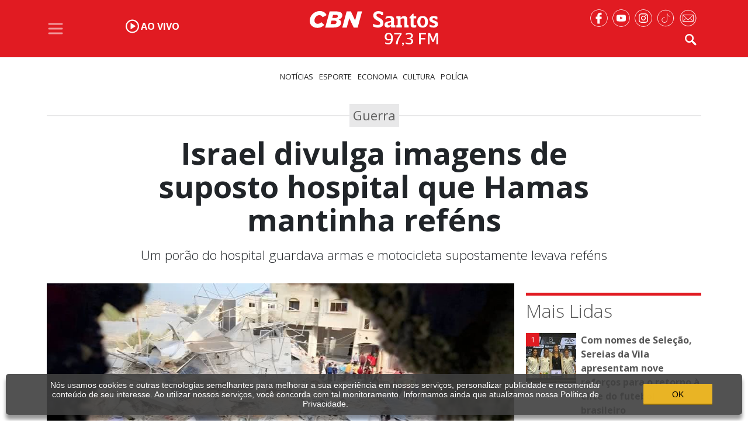

--- FILE ---
content_type: application/javascript; charset=UTF-8
request_url: https://www.cbnsantos.com.br/static/js/aovivo.min.js
body_size: -285
content:
document.getElementById("linkaovivo").addEventListener("click",function(e){e.preventDefault();var n=window.innerWidth-320;window.open("/aovivo","Pop-up","width=320,height=200,left="+n+",top=0")});

--- FILE ---
content_type: image/svg+xml; charset=UTF-8
request_url: https://www.cbnsantos.com.br/static/logo/logo_cbn_branco.svg
body_size: 3255
content:
<svg xmlns="http://www.w3.org/2000/svg" xml:space="preserve" style="fill-rule:evenodd;clip-rule:evenodd;stroke-linejoin:round;stroke-miterlimit:2" viewBox="0 0 520 144"><path d="M40.624 50.058c-.197.106-.391.215-.59.321-2.202 1.167-4.75 1.747-7.648 1.747-3.835 0-6.998-1.213-9.49-3.637-2.485-2.415-3.725-5.744-3.725-9.961 0-2.898.516-5.651 1.551-8.263 1.043-2.615 2.443-4.923 4.21-6.941a20 20 0 0 1 5.189-4.252c.338-.206.689-.393 1.042-.569 2.389-1.188 4.966-1.796 7.74-1.796 3.273 0 5.984.743 8.122 2.219 2.142 1.485 3.87 3.577 5.199 6.281l15.863-8.5c-2.015-5.096-5.288-9.154-9.816-12.179C53.734 1.506 48.071 0 41.264 0c-6.079 0-11.589 1.06-16.53 3.199-.223.098-.445.198-.658.297-5.092 2.325-9.425 5.369-12.985 9.112-3.556 3.746-6.295 7.991-8.211 12.752C.954 30.113 0 34.944 0 39.847c0 4.407.764 8.391 2.308 11.95 1.541 3.559 3.701 6.598 6.465 9.111 2.774 2.524 6.065 4.46 9.871 5.814 3.817 1.358 8.016 2.026 12.611 2.026 6.292 0 11.678-1.149 16.156-3.443 4.103-2.114 7.683-4.797 10.716-8.052.276-.285.544-.579.805-.872L46.555 45.42c-1.954 1.955-3.927 3.507-5.931 4.638ZM193.484 1.318l-9.914 36.737-17.093-36.737h-17.092l-17.764 66.111h18.234l10.2-38.058 17.842 38.058h16.06l17.754-66.111h-18.227ZM127.92 27.953c2.612-2.961 3.912-6.545 3.912-10.773 0-2.078-.393-4.075-1.177-5.99-.791-1.927-2.11-3.62-3.965-5.101-1.856-1.48-4.309-2.647-7.366-3.495-3.057-.848-6.85-1.276-11.378-1.276h-27.49L62.703 67.429h34.284c5.1 0 9.543-.52 13.314-1.561 3.781-1.033 6.92-2.454 9.398-4.246 2.488-1.799 4.333-3.923 5.528-6.376 1.194-2.46 1.791-5.1 1.791-7.934 0-3.397-.926-6.189-2.781-8.356-1.856-2.173-4.27-3.799-7.225-4.87 4.659-1.131 8.296-3.174 10.908-6.133ZM98.308 53.472H84.425l3.778-14.463h12.654c5.421 0 7.804 2.998 7.804 6.44 0 2.06-1.287 8.023-10.353 8.023Zm5.358-25.401H91.289l3.209-12.601h11.434c6.847 0 7.772 3.431 7.772 5.546 0 1.721-.381 7.055-10.038 7.055ZM277.956 10.594c7.485 0 11.227 2.19 11.227 6.48h7.301V4.661C290.552 1.649 284.163.189 277.317.189c-5.841 0-10.678 1.551-14.603 4.654-3.925 3.104-5.841 7.576-5.841 13.326 0 2.738.547 5.203 1.551 7.484 1.004 2.282 2.373 4.199 4.016 5.75 1.643 1.552 3.469 2.921 5.477 4.199 2.007 1.278 4.015 2.464 6.023 3.468 1.917 1.004 3.743 2.099 5.385 3.103 1.643 1.004 3.012 2.191 4.016 3.469s1.552 2.647 1.552 4.198c0 5.02-3.012 7.484-9.036 7.484-5.567 0-12.048-1.734-19.441-5.202v11.226c5.75 2.921 12.413 4.381 19.806 4.381 6.846 0 12.139-1.734 16.064-5.111 3.833-3.377 5.75-8.123 5.75-14.056 0-3.742-.913-7.119-2.829-10.131-1.917-2.92-4.29-5.293-7.028-7.028a159.375 159.375 0 0 0-8.306-4.746 35.908 35.908 0 0 1-7.028-4.472c-1.917-1.552-2.921-3.286-2.921-5.02 0-4.381 2.647-6.571 8.032-6.571ZM341.116 33.503c0-4.199-1.552-7.485-4.746-9.766-3.195-2.282-7.484-3.469-12.869-3.469-4.655 0-9.492.73-14.421 2.282l-3.012 8.397.639.548c4.837-2.1 9.492-3.104 14.056-3.104 5.476 0 8.214 2.647 8.214 7.85v3.651l-13.508 2.829c-8.671 1.734-12.961 6.115-12.961 13.143 0 3.468 1.187 6.298 3.56 8.488 2.373 2.282 5.476 3.377 9.218 3.377 3.195 0 5.933-.821 8.397-2.373l5.294-4.655.456 6.116h16.612v-8.58c-2.282 0-3.742-.274-4.199-.821-.456-.548-.73-1.826-.73-3.742V33.503ZM328.977 45.55v9.401c-2.464 2.556-5.202 3.834-8.214 3.834-1.552 0-2.921-.457-3.925-1.461-1.095-.912-1.643-2.19-1.643-3.833 0-1.552.365-2.738 1.187-3.56.73-.73 2.008-1.369 3.742-1.825l8.853-2.556ZM394.875 33.594c0-4.29-1.187-7.667-3.651-9.949-2.464-2.281-5.568-3.377-9.401-3.377-3.194 0-6.389.913-9.492 2.647l-4.472 4.746h-.183l-.456-6.48h-16.612v8.58c2.373 0 3.834.273 4.29.821.456.548.73 1.825.73 3.742v19.35c0 1.916-.274 3.194-.73 3.742-.456.547-1.917.821-4.29.821v8.58h22.088v-8.58c-2.373 0-3.833-.274-4.29-.821-.456-.548-.73-1.826-.73-3.742V32.955c3.377-2.099 6.48-3.194 9.127-3.194 3.925 0 5.933 2.099 5.933 6.206v30.85h17.068v-8.58c-2.282 0-3.743-.274-4.199-.821-.456-.548-.73-1.826-.73-3.742v-20.08ZM403.546 29.669h4.654v25.83c0 4.381 1.096 7.484 3.195 9.401 2.099 1.917 5.476 2.829 10.131 2.829 3.56 0 6.663-.547 9.218-1.642v-8.671c-1.551.639-3.377 1.004-5.476 1.004-3.377 0-5.02-1.552-5.02-4.655V29.669h10.314v-8.488h-10.314V11.05h-4.381L408.2 21.181l-4.654 3.468v5.02ZM456.757 67.729c7.028 0 12.413-2.099 16.155-6.297 3.742-4.108 5.567-9.949 5.567-17.433s-1.825-13.326-5.567-17.524c-3.742-4.107-9.127-6.207-16.155-6.207-7.028 0-12.322 2.1-16.064 6.207-3.742 4.198-5.659 10.04-5.659 17.524 0 7.484 1.917 13.325 5.659 17.433 3.742 4.198 9.036 6.297 16.064 6.297Zm0-39.429c3.377 0 5.841 1.278 7.21 3.925 1.369 2.647 2.099 6.571 2.099 11.774 0 5.202-.638 9.036-2.007 11.683-1.37 2.646-3.834 4.016-7.302 4.016-3.377 0-5.842-1.37-7.211-4.016-1.369-2.647-2.099-6.481-2.099-11.683 0-5.203.73-9.127 2.099-11.774 1.369-2.647 3.834-3.925 7.211-3.925ZM516.722 34.415V23.463c-4.563-2.099-9.675-3.195-15.425-3.195-4.837 0-8.944 1.096-12.321 3.377-3.377 2.282-5.112 5.568-5.112 9.858 0 2.829.822 5.293 2.373 7.301a15.83 15.83 0 0 0 5.751 4.655 60.935 60.935 0 0 0 6.662 2.83 29.644 29.644 0 0 1 5.659 2.829c1.552 1.004 2.373 2.191 2.373 3.56 0 1.369-.639 2.555-1.825 3.377-1.187.912-2.921 1.369-5.111 1.369-4.655 0-9.858-1.369-15.608-4.108l1.095 9.219c5.112 2.099 10.314 3.194 15.699 3.194 5.568 0 10.04-1.277 13.234-3.833 3.195-2.556 4.838-6.115 4.838-10.587 0-2.83-.73-5.203-2.282-7.211s-3.468-3.559-5.75-4.563a129.348 129.348 0 0 0-6.663-2.739c-2.282-.821-4.107-1.642-5.659-2.646-1.551-.913-2.373-2.008-2.373-3.286 0-2.647 1.826-3.925 5.568-3.925 2.373 0 4.198.365 5.567 1.095 1.369.822 2.008 2.282 2.008 4.381h7.302ZM319.167 89.231c-5.227 0-9.164 1.561-11.812 4.684-2.647 3.191-4.005 6.924-4.005 11.337 0 4.344 1.222 7.942 3.734 10.861 2.511 2.919 6.381 4.344 11.743 4.344 2.919 0 6.246-.882 9.911-2.579-1.086 9.028-4.955 13.576-11.54 13.576-3.869 0-7.806-1.222-11.811-3.733v5.906c4.005 2.104 8.01 3.122 12.015 3.122 12.558 0 18.871-8.621 18.871-25.795 0-2.987-.271-5.702-.814-8.214-.611-2.444-1.494-4.752-2.716-6.856-1.289-2.105-3.054-3.734-5.362-4.888-2.308-1.154-5.024-1.765-8.214-1.765Zm1.29 26.067c-3.666 0-6.246-.882-7.739-2.647-1.494-1.765-2.24-4.209-2.24-7.399 0-3.191.679-5.771 2.036-7.739 1.358-1.969 3.598-2.987 6.653-2.987 6.652 0 9.979 5.431 9.979 16.292l-.068 2.308c-3.123 1.426-5.974 2.172-8.621 2.172ZM356.231 136.07c0-6.652 1.425-13.644 4.277-21.043a75.085 75.085 0 0 1 11.404-20.229V89.91H341.84v5.634h24.03c-5.159 6.178-9.368 12.898-12.558 20.026-3.191 7.127-4.82 13.984-4.82 20.5h7.739ZM373.745 143.741h2.987c2.783-4.209 4.14-7.467 4.14-9.843 0-1.154-.339-2.172-1.018-3.055-.679-.814-1.629-1.221-2.851-1.221-1.018 0-1.901.339-2.58 1.018-.746.679-1.086 1.493-1.086 2.511 0 1.154.408 2.037 1.154 2.648.747.611 1.562.95 2.512.95l-3.258 6.992ZM407.279 112.108c3.055-.475 5.431-1.697 7.263-3.666 1.833-1.901 2.716-4.48 2.716-7.671 0-3.394-1.358-6.177-4.141-8.349-2.783-2.105-6.381-3.191-10.861-3.191-4.277 0-8.622.951-13.17 2.783v5.974c2.648-1.222 4.82-2.104 6.585-2.647 1.697-.543 3.666-.815 5.77-.815 2.579 0 4.752.611 6.449 1.833s2.579 2.987 2.579 5.295c0 2.104-.678 3.869-2.036 5.159-1.426 1.358-2.919 2.24-4.548 2.647-1.697.408-3.462.611-5.431.611h-4.209v5.159h4.209c3.869 0 7.06.679 9.436 2.037 2.376 1.357 3.53 3.394 3.53 6.109 0 2.58-.951 4.548-2.783 5.974-1.833 1.426-4.345 2.104-7.535 2.104-4.141 0-8.486-1.289-13.034-3.801v5.974c4.752 2.104 9.3 3.122 13.577 3.122 5.023 0 9.028-1.154 12.083-3.462 2.987-2.308 4.48-5.566 4.48-9.707 0-3.191-1.018-5.702-3.123-7.671-2.104-1.901-4.684-3.055-7.806-3.462v-.339ZM448.959 95.544h21.519V89.91h-28.307v46.16h6.788v-19.957h18.464v-5.634h-18.464V95.544ZM512.43 136.07h6.449V89.91h-8.757l-8.757 21.179c-1.018 2.648-1.833 4.956-2.376 7.06h-.272a94.39 94.39 0 0 0-2.511-7.06l-9.029-21.179h-8.689v46.16h6.313v-21.179c0-5.906-.135-10.793-.339-14.663h.339l10.794 26.067h6.041l10.794-26.067h.339c-.203 3.87-.339 8.757-.339 14.663v21.179Z" style="fill:#fff;fill-rule:nonzero"/></svg>